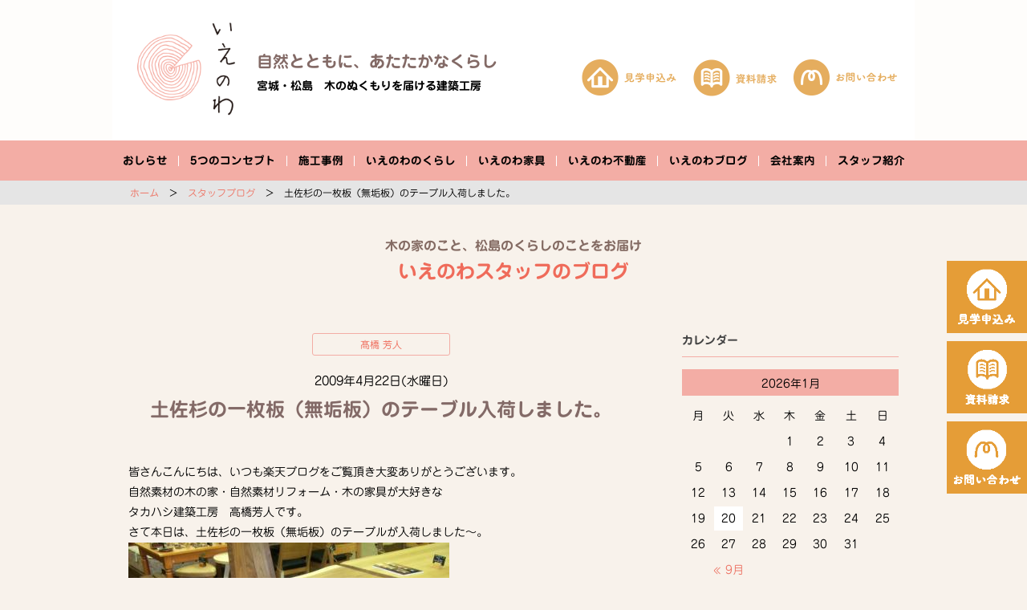

--- FILE ---
content_type: text/html; charset=UTF-8
request_url: https://www.kinoiedaisuki.com/staffblog/%E5%9C%9F%E4%BD%90%E6%9D%89%E3%81%AE%E4%B8%80%E6%9E%9A%E6%9D%BF%EF%BC%88%E7%84%A1%E5%9E%A2%E6%9D%BF%EF%BC%89%E3%81%AE%E3%83%86%E3%83%BC%E3%83%96%E3%83%AB%E5%85%A5%E8%8D%B7%E3%81%97%E3%81%BE%E3%81%97/
body_size: 6161
content:
<!DOCTYPE html><html lang="ja" class="no-js"><head><meta charset="UTF-8"><meta name="viewport" content="width=device-width"><link rel="pingback" href="https://www.kinoiedaisuki.com/xmlrpc.php"><link rel="stylesheet" href="https://www.kinoiedaisuki.com/wp-content/themes/ienowa/css/uikit.min.css" /><link rel="stylesheet" href="https://www.kinoiedaisuki.com/wp-content/themes/ienowa/css/components/slideshow.min.css" /><link rel="stylesheet" href="https://www.kinoiedaisuki.com/wp-content/cache/autoptimize/css/autoptimize_single_76f70cf5a70682d2f3e8339a9195a523.css" /><meta name="keywords" content="宮城,松島,注文住宅,木の家,いえのわ,タカハシ木材style" />  <script async src="https://www.googletagmanager.com/gtag/js?id=UA-5992691-1"></script> <script>window.dataLayer = window.dataLayer || [];
	function gtag(){dataLayer.push(arguments);}
	gtag('js', new Date());
	
	gtag('config', 'UA-5992691-1');</script> <meta property="og:title" content="いえのわ"><meta property="og:type" content="article"><meta property="og:description" content="昭和23年創業。いえのわ（タカハシ木材style株式会社）は、自然とともに、あたたかなくらしを提案し、自然素材・無垢材を使用した注文住宅の建築工房です。"><link rel="canonical" href="//www.kinoiedaisuki.com/staffblog/%E5%9C%9F%E4%BD%90%E6%9D%89%E3%81%AE%E4%B8%80%E6%9E%9A%E6%9D%BF%EF%BC%88%E7%84%A1%E5%9E%A2%E6%9D%BF%EF%BC%89%E3%81%AE%E3%83%86%E3%83%BC%E3%83%96%E3%83%AB%E5%85%A5%E8%8D%B7%E3%81%97%E3%81%BE%E3%81%97/"><meta property="og:image" content="https://www.kinoiedaisuki.com/wp-content/themes/ienowa/img/sns/facebook_ogp.jpg"><meta property="og:site_name" content="いえのわ"><meta property="og:locale" content="ja_JP"><link rel="canonical" href="//www.kinoiedaisuki.com/staffblog/%E5%9C%9F%E4%BD%90%E6%9D%89%E3%81%AE%E4%B8%80%E6%9E%9A%E6%9D%BF%EF%BC%88%E7%84%A1%E5%9E%A2%E6%9D%BF%EF%BC%89%E3%81%AE%E3%83%86%E3%83%BC%E3%83%96%E3%83%AB%E5%85%A5%E8%8D%B7%E3%81%97%E3%81%BE%E3%81%97/"><link rel="icon" href="https://www.kinoiedaisuki.com/wp-content/themes/ienowa/img/sns/favicon.ico"><link rel="apple-touch-icon" href="https://www.kinoiedaisuki.com/wp-content/themes/ienowa/img/sns/apple-touch-icon.png"> <noscript id="aonoscrcss"></noscript><title>土佐杉の一枚板（無垢板）のテーブル入荷しました。 | いえのわ｜宮城・松島で木のぬくもりを届ける建築工房</title><meta name="description"  content="皆さんこんにちは、いつも楽天ブログをご覧頂き大変ありがとうございます。 自然素材の木の家・自然素材リフォーム・木の家具が大好きな タカハシ建築工房　高橋芳人です。 さて本日は、土佐杉の一枚板（無垢板）のテーブルが入荷しました～。 寸法は、巾１３５０×奥８８０×高７００ 天板厚み６５ミリでどっしり感があります。" /><link rel="canonical" href="https://www.kinoiedaisuki.com/staffblog/土佐杉の一枚板（無垢板）のテーブル入荷しまし/" /><link rel='dns-prefetch' href='//s.w.org' /><link rel="alternate" type="application/rss+xml" title="いえのわ｜宮城・松島で木のぬくもりを届ける建築工房 &raquo; 土佐杉の一枚板（無垢板）のテーブル入荷しました。 のコメントのフィード" href="https://www.kinoiedaisuki.com/staffblog/%e5%9c%9f%e4%bd%90%e6%9d%89%e3%81%ae%e4%b8%80%e6%9e%9a%e6%9d%bf%ef%bc%88%e7%84%a1%e5%9e%a2%e6%9d%bf%ef%bc%89%e3%81%ae%e3%83%86%e3%83%bc%e3%83%96%e3%83%ab%e5%85%a5%e8%8d%b7%e3%81%97%e3%81%be%e3%81%97/feed/" /><link rel='stylesheet' id='sb_instagram_styles-css'  href='https://www.kinoiedaisuki.com/wp-content/plugins/instagram-feed/css/sb-instagram-2-2.min.css' type='text/css' media='all' /><link rel='https://api.w.org/' href='https://www.kinoiedaisuki.com/wp-json/' /><link rel="EditURI" type="application/rsd+xml" title="RSD" href="https://www.kinoiedaisuki.com/xmlrpc.php?rsd" /><link rel="wlwmanifest" type="application/wlwmanifest+xml" href="https://www.kinoiedaisuki.com/wp-includes/wlwmanifest.xml" /><link rel='prev' title='大郷町自然素材の木の家地鎮祭' href='https://www.kinoiedaisuki.com/staffblog/%e5%a4%a7%e9%83%b7%e7%94%ba%e8%87%aa%e7%84%b6%e7%b4%a0%e6%9d%90%e3%81%ae%e6%9c%a8%e3%81%ae%e5%ae%b6%e5%9c%b0%e9%8e%ae%e7%a5%ad/' /><link rel='next' title='「子供のための本物志向の家づくり」本の感想。' href='https://www.kinoiedaisuki.com/staffblog/%e3%80%8c%e5%ad%90%e4%be%9b%e3%81%ae%e3%81%9f%e3%82%81%e3%81%ae%e6%9c%ac%e7%89%a9%e5%bf%97%e5%90%91%e3%81%ae%e5%ae%b6%e3%81%a5%e3%81%8f%e3%82%8a%e3%80%8d%e6%9c%ac%e3%81%ae%e6%84%9f%e6%83%b3%e3%80%82/' /><meta name="generator" content="WordPress 4.9.26" /><link rel='shortlink' href='https://www.kinoiedaisuki.com/?p=3848' /><link rel="alternate" type="application/json+oembed" href="https://www.kinoiedaisuki.com/wp-json/oembed/1.0/embed?url=https%3A%2F%2Fwww.kinoiedaisuki.com%2Fstaffblog%2F%25e5%259c%259f%25e4%25bd%2590%25e6%259d%2589%25e3%2581%25ae%25e4%25b8%2580%25e6%259e%259a%25e6%259d%25bf%25ef%25bc%2588%25e7%2584%25a1%25e5%259e%25a2%25e6%259d%25bf%25ef%25bc%2589%25e3%2581%25ae%25e3%2583%2586%25e3%2583%25bc%25e3%2583%2596%25e3%2583%25ab%25e5%2585%25a5%25e8%258d%25b7%25e3%2581%2597%25e3%2581%25be%25e3%2581%2597%2F" /><link rel="alternate" type="text/xml+oembed" href="https://www.kinoiedaisuki.com/wp-json/oembed/1.0/embed?url=https%3A%2F%2Fwww.kinoiedaisuki.com%2Fstaffblog%2F%25e5%259c%259f%25e4%25bd%2590%25e6%259d%2589%25e3%2581%25ae%25e4%25b8%2580%25e6%259e%259a%25e6%259d%25bf%25ef%25bc%2588%25e7%2584%25a1%25e5%259e%25a2%25e6%259d%25bf%25ef%25bc%2589%25e3%2581%25ae%25e3%2583%2586%25e3%2583%25bc%25e3%2583%2596%25e3%2583%25ab%25e5%2585%25a5%25e8%258d%25b7%25e3%2581%2597%25e3%2581%25be%25e3%2581%2597%2F&#038;format=xml" /></head><body class="page showScrollMenu"><div class="wrapper"><header id="header" class="header-area relative"><div class="header-box uk-container uk-container-center relative"><div class="header-main cf"><div class="header-logo"><p class="logo"> <a href="/" title="いえのわ｜宮城・松島　木のぬくもりを届ける建築工房"></a> <span>いえのわ</span></p><div class="header-logo-txt"> <strong class="header-caption">自然とともに、あたたかなくらし</strong> <span class="header-tagline">宮城・松島<br>　木のぬくもりを届ける建築工房</span></div></div><h2 class="header-title" title="自然とともに、あたたかなくらし"></h2><ul class="header-submenu cf"><li class="header-submenu1"><a href="/kengaku/" title="見学申込み"></a></li><li class="header-submenu2"><a href="/shiryou/" title="資料請求"></a></li><li class="header-submenu3"><a href="/otoiawase/" title="お問い合わせ"></a></li></ul></div><div id="MenuBtn" class="menubtn showMenuBtn uk-hidden-large"><img src="https://www.kinoiedaisuki.com/wp-content/themes/ienowa/img/common/sp/menu-btn_on.png" alt="MENU"></div></div><nav class="global-nav menu"><ul class="cf"><li><a href="/news/">おしらせ</a></li><li><a href="/concept/">5つのコンセプト</a></li><li><a href="/works/">施工事例</a></li><li><a href="/kurashi/">いえのわのくらし</a></li><li><a href="/kagu/">いえのわ家具</a></li><li><a href="/fudosan/">いえのわ不動産</a></li><li><a href="https://www.kinoiedaisuki.com/staff_blog/">いえのわブログ</a></li><li><a href="/info/">会社案内</a></li><li><a href="/staff/">スタッフ紹介</a></li></ul></nav></header><main class="mainarea"><div class="pankuzu-area"><div class="pankuzu-box uk-container uk-container-center"> <span typeof="v:Breadcrumb"><a rel="v:url" property="v:title" href="/">ホーム</a></span>　＞　<span typeof="v:Breadcrumb"><a rel="v:url" property="v:title" href="/staff_blog/">スタッフブログ</a></span>　＞　<span typeof="v:Breadcrumb">土佐杉の一枚板（無垢板）のテーブル入荷しました。</span></div></div><section class="page-area uk-container uk-container-center cf"><h1 class="area-title area-title2"> <small>木の家のこと、松島のくらしのことをお届け</small> <em>いえのわスタッフのブログ</em></h1><div class="secColumn_wrapper"><section class="secColumn_body"><div class="secColumn_body_inner"><p class="blog_category">髙橋 芳人</p><p class="kurashi-detail-subtitle">2009年4月22日(水曜日)</p><h1 class="page-title">土佐杉の一枚板（無垢板）のテーブル入荷しました。</h1><style>.entry_body.blogbloc { line-height: 1.8em; }
	.entry_body.blogbloc img { margin-bottom: 10px; }
	.entry_body.blogbloc img.img_l {float: left; margin-right: 15px;}</style><div class="entry_body blogbloc"><p>皆さんこんにちは、いつも楽天ブログをご覧頂き大変ありがとうございます。<br /> 自然素材の木の家・自然素材リフォーム・木の家具が大好きな　<br /> タカハシ建築工房　高橋芳人です。<br /> さて本日は、土佐杉の一枚板（無垢板）のテーブルが入荷しました～。<br /> <IMG SRC="/wp-content/uploads/2020/11/img53895eedzik4zj.jpeg" width="400" height="300" alt="DSCF9302.jpg"><br /> 寸法は、巾１３５０×奥８８０×高７００<br /> <IMG SRC="/wp-content/uploads/2020/11/img2eae0981zik8zj.jpeg" width="400" height="300" alt="土佐杉一枚板ﾃｰﾌﾞﾙ"><br /> 天板厚み６５ミリでどっしり感があります。<br /> <IMG SRC="/wp-content/uploads/2020/11/imged5c35cbzik4zj.jpeg" width="400" height="300" alt="土佐杉一枚板天板"><br /> Ｔ型脚は古代色で天板との色合いが綺麗です。<br /> どっしりと存在感のある、ちょっとおしゃれな本物の無垢板のテーブルです。<br /> 天板にキズが付いても、削ってから再度オイルを塗れば、<br /> 木の家と同じように何十年と長持ちします。<br /> また、奥さんの作った食事も、直いっそう美味しくなります！<br /> 子供達も、たぶん？テーブルで毎日宿題をします！<br /> 食事も、くつろぎも、お客様を迎えるのも、<br /> 家族が自然と集まる楽しい木のテーブルは欠かせません。<br /> こちらもよろしく↓<br /> <a href="http://www.ne.jp/asahi/takahashi/mypage/"><IMG SRC="/wp-content/uploads/2020/11/imgb9cd4cdbzik6zj.jpeg" width="70" height="100" alt="自然素材の本"></a><br /> 子供のための本物志向の家づくり<br /> 「+500円で自然素材の家が建つ！」<br /> 毎月先着の５名様に特別無料プレゼント実施中です！<br /> 「健康住宅本希望」と「申込み理由」を書いて、　<br /> <B><FONT color=#ff0000>今すぐこちらから申し込み下さい↓　</FONT></B><br /> <A href="http://www.ne.jp/asahi/takahashi/mypage/"><IMG height=32 alt=メール src="/wp-content/uploads/2020/11/img5bae4871zik5zj.gif" width=32 border=0></A>&nbsp;<br /> 子供のための本物志向の家づくり<br /> 「+500円で自然素材の家が建つ！」の著者による<br /> <b><font color="#FF0033">「失敗しない本物の家づくり無料勉強会」</font></b><br /> ５／１６（土）ＰＭ２時～（フォレスト仙台）<br /> 定員：２８名限定です。お早めに！<br /> お申し込み受付中↓<br /> <A href="http://www.myhome-ring.com/takahasikoubou_qa_wood.html"><IMG src="https://plaza.jp.rakuten-static.com/api/Proxy.php?a=http%3A%2F%2Fwww.myhome-ring.com%2Fbuilder%2Ftakahasikoubou%2Fmail.png&#038;b=1d7dc371d52049beaffe4e4aad031ee9" width="100" height="100" border="0"></A> <A href="http://www.myhome-ring.com/takahasikoubou_map.html"><IMG src="https://plaza.jp.rakuten-static.com/api/Proxy.php?a=http%3A%2F%2Fwww.myhome-ring.com%2Fbuilder%2Ftakahasikoubou%2Fmap.png&#038;b=11c8b6b6dacbbdccb2d7c56944f182a4" width="100" height="100" border="0"></A><br /> ｾﾐﾅｰ申し込み</p></div></div><ul class="btn_single_list"><li class="back"><a href="https://www.kinoiedaisuki.com/staffblog/%e5%a4%a7%e9%83%b7%e7%94%ba%e8%87%aa%e7%84%b6%e7%b4%a0%e6%9d%90%e3%81%ae%e6%9c%a8%e3%81%ae%e5%ae%b6%e5%9c%b0%e9%8e%ae%e7%a5%ad/" rel="prev">大郷町自然素材の木の家地鎮祭</a></li><li class="next"><a href="https://www.kinoiedaisuki.com/staffblog/%e3%80%8c%e5%ad%90%e4%be%9b%e3%81%ae%e3%81%9f%e3%82%81%e3%81%ae%e6%9c%ac%e7%89%a9%e5%bf%97%e5%90%91%e3%81%ae%e5%ae%b6%e3%81%a5%e3%81%8f%e3%82%8a%e3%80%8d%e6%9c%ac%e3%81%ae%e6%84%9f%e6%83%b3%e3%80%82/" rel="next">「子供のための本物志向の家づくり」本の感想。</a></li></ul></section><aside class="secColumn_side"><section class="secColumn_sideList"><h2 class="title_sideList">カレンダー</h2><table class="wp_calendar"><caption class="title_month">2026年1月</caption><thead><tr><th scope="col" title="月曜日">月</th><th scope="col" title="火曜日">火</th><th scope="col" title="水曜日">水</th><th scope="col" title="木曜日">木</th><th scope="col" title="金曜日">金</th><th scope="col" title="土曜日">土</th><th scope="col" title="日曜日">日</th></tr></thead><tfoot><tr><td colspan="3" id="prev"><a href="https://www.kinoiedaisuki.com/news/date/2022/09/?post_type=staffblog" title="View posts for 9月 2022">&laquo; 9月</a></td><td class="pad">&nbsp;</td><td colspan="3" id="next" class="pad">&nbsp;</td></tr></tfoot><tbody><tr><td colspan="3" class="pad">&nbsp;</td><td>1</td><td>2</td><td>3</td><td>4</td></tr><tr><td>5</td><td>6</td><td>7</td><td>8</td><td>9</td><td>10</td><td>11</td></tr><tr><td>12</td><td>13</td><td>14</td><td>15</td><td>16</td><td>17</td><td>18</td></tr><tr><td>19</td><td id="today">20</td><td>21</td><td>22</td><td>23</td><td>24</td><td>25</td></tr><tr><td>26</td><td>27</td><td>28</td><td>29</td><td>30</td><td>31</td><td class="pad" colspan="1">&nbsp;</td></tr></tbody></table></section><section class="secColumn_sideList"><h2 class="title_sideList">カテゴリー</h2><ul class="side_list"><li><a href="https://www.kinoiedaisuki.com/news/staffblog_category/office/">オフィス</a></li><li><a href="https://www.kinoiedaisuki.com/news/staffblog_category/%e3%82%b7%e3%83%a7%e3%83%83%e3%83%97/">ショップ</a></li><li><a href="https://www.kinoiedaisuki.com/news/staffblog_category/%e4%bd%90%e8%97%a4-%e7%b6%be%e5%ad%90/">佐藤 綾子</a></li><li><a href="https://www.kinoiedaisuki.com/news/staffblog_category/dasy/">日々のできごと</a></li><li><a href="https://www.kinoiedaisuki.com/news/staffblog_category/building/">現場のこと</a></li><li><a href="https://www.kinoiedaisuki.com/news/staffblog_category/%e8%a7%92%e5%bc%b5-%e7%be%8e%e7%a9%82/">角張 美穂</a></li><li><a href="https://www.kinoiedaisuki.com/news/staffblog_category/%e9%ab%99%e6%a9%8b-%e5%8d%9a%e6%b1%9f/">髙橋 博江</a></li><li><a href="https://www.kinoiedaisuki.com/news/staffblog_category/%e9%ab%99%e6%a9%8b-%e8%8a%b3%e4%ba%ba/">髙橋 芳人</a></li></ul></section></aside></div></section><div class="pankuzu-area pankuzu-area-footer"><div class="pankuzu-box uk-container uk-container-center"> <span typeof="v:Breadcrumb"><a rel="v:url" property="v:title" href="/">ホーム</a></span>　＞　<span typeof="v:Breadcrumb"><a rel="v:url" property="v:title" href="/staff_blog/">スタッフブログ</a></span>　＞　<span typeof="v:Breadcrumb">土佐杉の一枚板（無垢板）のテーブル入荷しました。</span></div></div></main><footer class="footer-area"><div class="uk-container uk-container-center cf"><nav class="footer-right cf"><ul class="footer-menu"><li><a href="/news/">おしらせ</a></li><li><a href="/concept/">5つのコンセプト</a></li><li><a href="/works/">施工事例</a></li><li><a href="/kurashi/">いえのわのくらし</a></li><li><a href="/kagu/">いえのわ家具</a></li><li><a href="/fudosan/">いえのわ不動産</a></li><li><a href="https://www.kinoiedaisuki.com/staff_blog/">いえのわブログ</a></li><li><a href="/info/">会社案内</a></li><li><a href="/staff/">スタッフ紹介</a></li><li><a href="/kengaku/">見学申込み</a></li><li><a href="/shiryou/">資料請求</a></li><li><a href="/otoiawase/">お問い合わせ</a></li><li><a href="/link/">技術リンク集</a></li></ul><ul class="footer-submenu"><li class="footer-submenu4 cf"><a class="facebook" href="https://www.facebook.com/kinoiedaisuki1/" target="_blank" title="facebook"></a><a class="insta" href="https://www.instagram.com/ienowa_tmstyle/" target="_blank" title="finstagram"></a></li></ul></nav><div class="footer-left"><h2 class="footer-logo" title="いえのわ｜自然とともに、あたたかなくらし 宮城・松島 木のぬくもりを届ける建築工房"></h2><h3>いえのわ</h3><p>タカハシ木材style株式会社<br>宮城県宮城郡松島町高城字町138番地<br>tel. 022-353-2253<br>fax. 022-353-2263</p><p class="copyright">&copy; ienowa.  All rights reserved.</p></div></div><div class="back-btn"><a href="javascript:void(0);" title="↑"></a></div></footer></div><div id="footer-fixed"><ul class=""><li class="footer-submenu1"><a href="/kengaku/" title="見学申込み"></a></li><li class="footer-submenu2"><a href="/shiryou/" title="資料請求"></a></li><li class="footer-submenu3"><a href="/otoiawase/" title="お問い合わせ"></a></li></ul></div><style>#footer-fixed { position: fixed; bottom: 90px; right: 0px; z-index: 10000; }
	#footer-fixed ul { width: 100px; }
	#footer-fixed ul li { background: #e59d37; margin-bottom: 10px; padding: 10px 5px; }
	#footer-fixed ul li a { display: block; width: 90px; height: 70px;  background-position: center center; }
	#footer-fixed ul li:hover { margin-left: -10px; background: #E5AD5E; }
	@media screen and (max-width: 480px) {
		#footer-fixed { display: none;}		
	}</style> <script src="https://code.jquery.com/jquery-2.2.4.min.js" integrity="sha256-BbhdlvQf/xTY9gja0Dq3HiwQF8LaCRTXxZKRutelT44=" crossorigin="anonymous"></script> <script src="https://www.kinoiedaisuki.com/wp-content/themes/ienowa/js/uikit.min.js"></script> <script src="https://www.kinoiedaisuki.com/wp-content/themes/ienowa/js/components/slideshow.min.js"></script> <script src="https://www.kinoiedaisuki.com/wp-content/themes/ienowa/js/core/core.min.js"></script> <script src="https://www.kinoiedaisuki.com/wp-content/themes/ienowa/js/main.js"></script> <script type="text/javascript" src="//webfonts.sakura.ne.jp/js/sakura.js"></script> <!--[if lt IE 9]> <script src="https://www.kinoiedaisuki.com/wp-content/themes/ienowa/js/html5.js"></script> <![endif]-->  <script type="text/javascript">var sbiajaxurl = "https://www.kinoiedaisuki.com/wp-admin/admin-ajax.php";</script> <script type='text/javascript' src='https://www.kinoiedaisuki.com/wp-includes/js/wp-embed.min.js?ver=4.9.26'></script> <script data-cfasync='false'>!function(t){"use strict";t.loadCSS||(t.loadCSS=function(){});var e=loadCSS.relpreload={};if(e.support=function(){var e;try{e=t.document.createElement("link").relList.supports("preload")}catch(t){e=!1}return function(){return e}}(),e.bindMediaToggle=function(t){function e(){t.media=a}var a=t.media||"all";t.addEventListener?t.addEventListener("load",e):t.attachEvent&&t.attachEvent("onload",e),setTimeout(function(){t.rel="stylesheet",t.media="only x"}),setTimeout(e,3e3)},e.poly=function(){if(!e.support())for(var a=t.document.getElementsByTagName("link"),n=0;n<a.length;n++){var o=a[n];"preload"!==o.rel||"style"!==o.getAttribute("as")||o.getAttribute("data-loadcss")||(o.setAttribute("data-loadcss",!0),e.bindMediaToggle(o))}},!e.support()){e.poly();var a=t.setInterval(e.poly,500);t.addEventListener?t.addEventListener("load",function(){e.poly(),t.clearInterval(a)}):t.attachEvent&&t.attachEvent("onload",function(){e.poly(),t.clearInterval(a)})}"undefined"!=typeof exports?exports.loadCSS=loadCSS:t.loadCSS=loadCSS}("undefined"!=typeof global?global:this);</script></body></html>